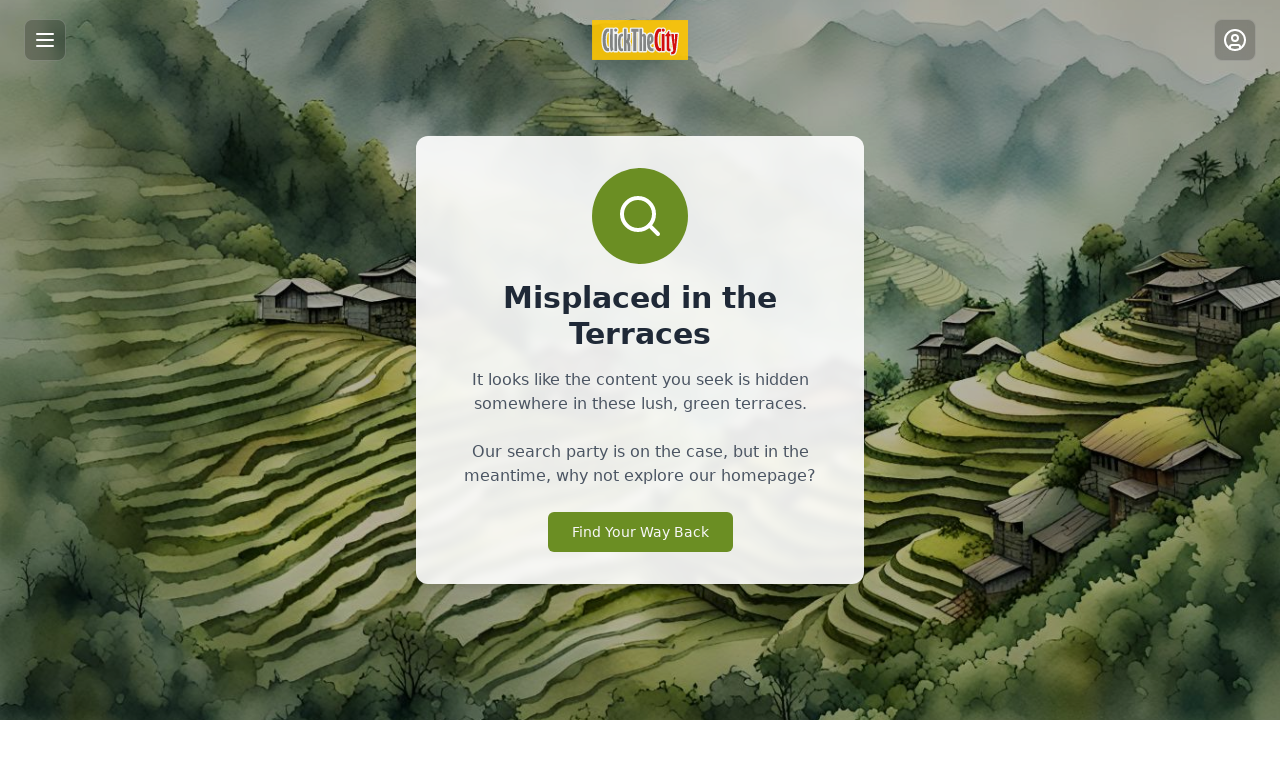

--- FILE ---
content_type: text/html; charset=UTF-8
request_url: https://www.clickthecity.com/food-drink/branches-near-you.php?hash=Gh5f0d9&slug=bonchon-chicken-the-landmark-makati
body_size: 22524
content:
<!DOCTYPE html>
<html lang="en">
  <head>
    <style data-vite-theme="" data-inject-first="">:root {
      --background: 0 0% 100%;
--foreground: 20 14.3% 4.1%;
--muted: 60 4.8% 95.9%;
--muted-foreground: 25 5.3% 44.7%;
--popover: 0 0% 100%;
--popover-foreground: 20 14.3% 4.1%;
--card: 0 0% 100%;
--card-foreground: 20 14.3% 4.1%;
--border: 20 5.9% 90%;
--input: 20 5.9% 90%;
--primary: 222 47% 11%;
--primary-foreground: 221 8% 97%;
--secondary: 60 4.8% 95.9%;
--secondary-foreground: 24 9.8% 10%;
--accent: 60 4.8% 95.9%;
--accent-foreground: 24 9.8% 10%;
--destructive: 0 84.2% 60.2%;
--destructive-foreground: 60 9.1% 97.8%;
--ring: 20 14.3% 4.1%;
--radius: 0.5rem;
  }
  .dark {
      --background: 240 10% 3.9%;
--foreground: 0 0% 98%;
--muted: 240 3.7% 15.9%;
--muted-foreground: 240 5% 64.9%;
--popover: 240 10% 3.9%;
--popover-foreground: 0 0% 98%;
--card: 240 10% 3.9%;
--card-foreground: 0 0% 98%;
--border: 240 3.7% 15.9%;
--input: 240 3.7% 15.9%;
--primary: 222 47% 11%;
--primary-foreground: 221 8% 97%;
--secondary: 240 3.7% 15.9%;
--secondary-foreground: 0 0% 98%;
--accent: 240 3.7% 15.9%;
--accent-foreground: 0 0% 98%;
--destructive: 0 62.8% 30.6%;
--destructive-foreground: 0 0% 98%;
--ring: 240 4.9% 83.9%;
--radius: 0.5rem;
  }</style>

    <meta charset="UTF-8" />
    <meta name="viewport" content="width=device-width, initial-scale=1.0" />
    <title>ClickTheCity - Movies, Events, Food & Entertainment Guide</title>
    
    <!-- Resource Hints for Performance -->
    <link rel="preconnect" href="https://fonts.googleapis.com" crossorigin />
    <link rel="preconnect" href="https://fonts.gstatic.com" crossorigin />
    <link rel="preconnect" href="https://securepubads.g.doubleclick.net" crossorigin />
    <link rel="dns-prefetch" href="https://cse.google.com" />
    <link rel="dns-prefetch" href="https://www.googletagmanager.com" />
    <link rel="dns-prefetch" href="https://adservice.google.com" />
    <link rel="dns-prefetch" href="https://www.clickthecity.com" />
    
    <!-- Preload Critical Font CSS only -->
    <link rel="preload" href="https://fonts.googleapis.com/css2?family=Poppins:wght@300;400;500;600;700;800;900&display=optional" as="style" />
    
    <!-- Favicon - optimized for Google Search (requires 48x48 minimum, multiples of 48px recommended) -->
    <link rel="icon" type="image/x-icon" href="/favicon.ico" sizes="16x16 32x32" />
    <link rel="icon" type="image/png" href="/favicon-32x32.png" sizes="32x32" />
    <link rel="icon" type="image/png" href="/favicon-48x48.png" sizes="48x48" />
    <link rel="icon" type="image/png" href="/icons/icon-96x96.png" sizes="96x96" />
    <link rel="icon" type="image/png" href="/icons/icon-192x192.png" sizes="192x192" />
    <link rel="shortcut icon" href="/favicon.ico" />
    
    <!-- PWA Manifest -->
    <link rel="manifest" href="/manifest.json" />
    
    <!-- iOS PWA Support -->
    <meta name="apple-mobile-web-app-capable" content="yes" />
    <meta name="apple-mobile-web-app-status-bar-style" content="default" />
    <meta name="apple-mobile-web-app-title" content="ClickTheCity" />
    <link rel="apple-touch-icon" href="/icons/icon-180x180.png" />
    <link rel="apple-touch-icon" sizes="20x20" href="/icons/icon-20x20.png" />
    <link rel="apple-touch-icon" sizes="29x29" href="/icons/icon-29x29.png" />
    <link rel="apple-touch-icon" sizes="32x32" href="/icons/icon-32x32.png" />
    <link rel="apple-touch-icon" sizes="40x40" href="/icons/icon-40x40.png" />
    <link rel="apple-touch-icon" sizes="58x58" href="/icons/icon-58x58.png" />
    <link rel="apple-touch-icon" sizes="60x60" href="/icons/icon-60x60.png" />
    <link rel="apple-touch-icon" sizes="72x72" href="/icons/icon-72x72.png" />
    <link rel="apple-touch-icon" sizes="76x76" href="/icons/icon-76x76.png" />
    <link rel="apple-touch-icon" sizes="80x80" href="/icons/icon-80x80.png" />
    <link rel="apple-touch-icon" sizes="87x87" href="/icons/icon-87x87.png" />
    <link rel="apple-touch-icon" sizes="96x96" href="/icons/icon-96x96.png" />
    <link rel="apple-touch-icon" sizes="120x120" href="/icons/icon-120x120.png" />
    <link rel="apple-touch-icon" sizes="128x128" href="/icons/icon-128x128.png" />
    <link rel="apple-touch-icon" sizes="144x144" href="/icons/icon-144x144.png" />
    <link rel="apple-touch-icon" sizes="152x152" href="/icons/icon-152x152.png" />
    <link rel="apple-touch-icon" sizes="167x167" href="/icons/icon-167x167.png" />
    <link rel="apple-touch-icon" sizes="180x180" href="/icons/icon-180x180.png" />
    <link rel="apple-touch-icon" sizes="192x192" href="/icons/icon-192x192.png" />
    <link rel="apple-touch-icon" sizes="384x384" href="/icons/icon-384x384.png" />
    <link rel="apple-touch-icon" sizes="512x512" href="/icons/icon-512x512.png" />
    <link rel="apple-touch-icon" sizes="1024x1024" href="/icons/icon-1024x1024.png" />
    
    <!-- Android/Chrome PWA Support -->
    <meta name="theme-color" content="#ef4444" />
    <meta name="mobile-web-app-capable" content="yes" />
    
    <!-- Microsoft/Windows PWA Support -->
    <meta name="msapplication-TileColor" content="#ef4444" />
    <meta name="msapplication-TileImage" content="/icons/icon-144x144.png" />
    <meta name="msapplication-config" content="none" />
    
    <!-- Sitemaps for SEO -->
    <link rel="sitemap" type="application/xml" title="News Sitemap" href="/sitemap-news.xml" />
    
    <!-- Google Custom Search Engine -->
    <script async src="https://cse.google.com/cse.js?cx=0066ccc004ec94fc1"></script>
    
    <!-- Innity Async Zone Tag - NOT NEEDED: Innity JS is included within GAM's 3rd party creative tag (slot ID 367507) -->
    <!-- The critical fix for Innity expandable ads is disabling SafeFrame on inread and mobile-inside-popup slots -->
    
    <!-- Google Ad Manager (GAM) Setup -->
    <script async src="https://securepubads.g.doubleclick.net/tag/js/gpt.js"></script>
    <script>
      window.googletag = window.googletag || {cmd: []};
      googletag.cmd.push(function() {
        // GAM initialization started
        
        // Enhanced targeting based on user behavior and content engagement (from admanager.txt)
        googletag.pubads().addEventListener('slotRenderEnded', function(event) {
            // GAM Slot Render Ended - manage visibility
            
            var slotElement = document.getElementById(event.slot.getSlotElementId());
            if (slotElement) {
                if (event.isEmpty) {
                    // Hide empty slots to prevent flickering
                    slotElement.style.display = 'none';
                } else {
                    // Show successful ads with smooth transition
                    slotElement.style.display = 'block';
                    slotElement.style.visibility = 'visible';
                    slotElement.style.opacity = '1';
                }
            }
        });
        // CONTEXTUAL TARGETING SETUP (from admanager.txt)
        function setupContextualTargeting() {
            // Dynamic content analysis
            const pageURL = window.location.pathname;
            const pageTitle = document.title.toLowerCase();
            const metaKeywords = document.querySelector('meta[name="keywords"]')?.content || '';
            
            // Determine content context
            let contentCategory = "general";
            let contentType = "article";
            let audience = "general";
            
            // Content categorization logic
            if (pageURL.includes("/movies/") || pageTitle.includes("movie")) {
                contentCategory = "movies";
                contentType = "entertainment";
                audience = "movie_enthusiasts";
            } else if (pageURL.includes("/events/") || pageTitle.includes("event")) {
                contentCategory = "events";
                contentType = "lifestyle";
                audience = "event_goers";
            } else if (pageURL.includes("/restaurants/") || pageURL.includes("/food-drink/") || pageTitle.includes("food")) {
                contentCategory = "dining";
                contentType = "lifestyle";
                audience = "food_lovers";
            }
            
            // Device and time-based targeting
            const deviceType = /Mobile|Android|iPhone/.test(navigator.userAgent) ? "mobile" : "desktop";
            const timeOfDay = new Date().getHours() < 12 ? "morning" : 
                             new Date().getHours() < 18 ? "afternoon" : "evening";
            
            // Apply page-level targeting
            googletag.pubads().setTargeting("content_category", contentCategory);
            googletag.pubads().setTargeting("content_type", contentType);
            googletag.pubads().setTargeting("audience_interest", audience);
            googletag.pubads().setTargeting("device_type", deviceType);
            googletag.pubads().setTargeting("time_of_day", timeOfDay);
            googletag.pubads().setTargeting("page_section", pageURL.split('/')[1] || "home");
            
            return { contentCategory, contentType, audience, deviceType };
        }

        // Size mappings (from admanager.txt)
        var mapping = googletag.sizeMapping().
              addSize([992, 0], [[970, 250],[970, 90],[728, 90]]).
              addSize([768, 0], [728, 90]).
              addSize([375, 0], [[375, 175],[375, 100],[320, 150],[320, 100]]).
              addSize([320, 0], [[320, 150],[320, 100]]).
              build();

        var mappingMREC = googletag.sizeMapping().
              addSize([992, 0], [300, 250]).
              addSize([768, 0], [300, 250]).
              addSize([375, 0], [[300, 250],[320, 480],[300, 600]]).
              addSize([320, 0], [[300, 250],[320, 480],[300, 600]]).
              build();

        var mappingMREC2 = googletag.sizeMapping().
              addSize([992, 0], [[300, 250],[300, 600]]).
              addSize([768, 0], [[300, 250],[300, 600]]).
              addSize([375, 0], [[300, 250],[320, 480],[300, 600]]).
              addSize([320, 0], [[300, 250],[320, 480],[300, 600]]).
              build();

        var mappingSticky = googletag.sizeMapping().
              addSize([992, 0], [728, 90]).
              addSize([768, 0], [728, 90]).
              addSize([375, 0], [320, 50]).
              addSize([320, 0], [320, 50]).
              build();

        // Setup contextual targeting
        const context = setupContextualTargeting();

        // Enhanced slot definitions with contextual targeting (from admanager.txt)
        googletag.defineSlot('/1042588/Multi_ROS_Masthead_Ad', [[970, 250], [970, 90], [728, 90], [320, 100], [375, 175], [375, 100], [320, 150]], 'leaderboard-ad')
            .defineSizeMapping(mapping)
            .setCollapseEmptyDiv(true, true)
            .setTargeting("ad_position", "masthead")
            .setTargeting("visibility", "above_fold")
            .setTargeting("ad_format", "banner")
            .addService(googletag.pubads());



        googletag.defineSlot('/1042588/Multi_ROS_MREC_1', [[300, 250], [320, 480], [300, 600]], 'mrec1')
            .defineSizeMapping(mappingMREC)
            .setCollapseEmptyDiv(true, true)
            .setTargeting("ad_position", "content_top")
            .setTargeting("visibility", "above_fold")
            .setTargeting("ad_format", "rectangle")
            .addService(googletag.pubads());

        googletag.defineSlot('/1042588/Multi_ROS_MREC_2', [[300, 250], [300, 450], [320, 480], [300, 600]], 'mrec2')
            .defineSizeMapping(mappingMREC2)
            .setCollapseEmptyDiv(true, true)
            .setTargeting("ad_position", "content_middle")
            .setTargeting("visibility", "below_fold")
            .setTargeting("ad_format", "rectangle")
            .addService(googletag.pubads());

        googletag.defineSlot('/1042588/Multi_ROS_MREC_3', [[300, 250], [320, 480], [300, 600]], 'mrec3')
            .defineSizeMapping(mappingMREC)
            .setCollapseEmptyDiv(true, true)
            .setTargeting("ad_position", "content_bottom")
            .setTargeting("visibility", "below_fold")
            .setTargeting("engagement_level", "high")
            .addService(googletag.pubads());

        googletag.defineSlot('/1042588/Multi_ROS_MREC_4', [[300, 250], [320, 480], [300, 600]], 'mrec4')
            .defineSizeMapping(mappingMREC)
            .setCollapseEmptyDiv(true, true)
            .setTargeting("ad_position", "sidebar")
            .setTargeting("visibility", "variable")
            .setTargeting("ad_format", "rectangle")
            .setTargeting("engagement_level", "medium")
            .setTargeting("content_depth", "secondary")
            .setTargeting("user_intent", "browse")
            .setTargeting("page_category", "entertainment")
            .setTargeting("content_freshness", "current")
            .setTargeting("audience_segment", "engaged_users")
            .setTargeting("viewability_score", "high")
            .setTargeting("interaction_potential", "moderate")
            .addService(googletag.pubads());

        googletag.defineSlot('/1042588/Multi_ROS_MREC_5', [[300, 250], [320, 480], [300, 600]], 'mrec5')
            .defineSizeMapping(mappingMREC)
            .setCollapseEmptyDiv(true, true)
            .setTargeting("ad_position", "footer_area")
            .setTargeting("visibility", "below_fold")
            .setTargeting("ad_format", "rectangle")
            .setTargeting("engagement_level", "low")
            .setTargeting("content_depth", "supplementary")
            .setTargeting("user_intent", "discovery")
            .setTargeting("page_category", "entertainment")
            .setTargeting("content_freshness", "current")
            .setTargeting("audience_segment", "casual_browsers")
            .setTargeting("viewability_score", "standard")
            .setTargeting("interaction_potential", "low")
            .setTargeting("scroll_depth", "deep")
            .addService(googletag.pubads());

        // Additional MREC slots for infinite scroll - reuse same GAM paths with unique IDs
        googletag.defineSlot('/1042588/Multi_ROS_MREC_1', [[300, 250], [320, 480], [300, 600]], 'mrec6')
            .defineSizeMapping(mappingMREC)
            .setCollapseEmptyDiv(true, true)
            .addService(googletag.pubads());

        googletag.defineSlot('/1042588/Multi_ROS_MREC_2', [[300, 250], [300, 450], [320, 480], [300, 600]], 'mrec7')
            .defineSizeMapping(mappingMREC)
            .setCollapseEmptyDiv(true, true)
            .addService(googletag.pubads());

        googletag.defineSlot('/1042588/Multi_ROS_MREC_3', [[300, 250], [320, 480], [300, 600]], 'mrec8')
            .defineSizeMapping(mappingMREC)
            .setCollapseEmptyDiv(true, true)
            .addService(googletag.pubads());

        googletag.defineSlot('/1042588/Multi_ROS_MREC_4', [[300, 250], [320, 480], [300, 600]], 'mrec9')
            .defineSizeMapping(mappingMREC)
            .setCollapseEmptyDiv(true, true)
            .addService(googletag.pubads());

        googletag.defineSlot('/1042588/Multi_ROS_MREC_5', [[300, 250], [320, 480], [300, 600]], 'mrec10')
            .defineSizeMapping(mappingMREC)
            .setCollapseEmptyDiv(true, true)
            .addService(googletag.pubads());

        googletag.defineSlot('/1042588/Multi_ROS_MREC_1', [[300, 250], [320, 480], [300, 600]], 'mrec11')
            .defineSizeMapping(mappingMREC)
            .setCollapseEmptyDiv(true, true)
            .addService(googletag.pubads());

        googletag.defineSlot('/1042588/Multi_ROS_MREC_2', [[300, 250], [300, 450], [320, 480], [300, 600]], 'mrec12')
            .defineSizeMapping(mappingMREC)
            .setCollapseEmptyDiv(true, true)
            .addService(googletag.pubads());

        googletag.defineSlot('/1042588/Multi_ROS_MREC_3', [[300, 250], [320, 480], [300, 600]], 'mrec13')
            .defineSizeMapping(mappingMREC)
            .setCollapseEmptyDiv(true, true)
            .addService(googletag.pubads());

        googletag.defineSlot('/1042588/Multi_ROS_MREC_4', [[300, 250], [320, 480], [300, 600]], 'mrec14')
            .defineSizeMapping(mappingMREC)
            .setCollapseEmptyDiv(true, true)
            .addService(googletag.pubads());

        googletag.defineSlot('/1042588/Multi_ROS_MREC_5', [[300, 250], [320, 480], [300, 600]], 'mrec15')
            .defineSizeMapping(mappingMREC)
            .setCollapseEmptyDiv(true, true)
            .addService(googletag.pubads());

        googletag.defineSlot('/1042588/Multi_ROS_MREC_1', [[300, 250], [320, 480], [300, 600]], 'mrec16')
            .defineSizeMapping(mappingMREC)
            .setCollapseEmptyDiv(true, true)
            .addService(googletag.pubads());

        googletag.defineSlot('/1042588/Multi_ROS_MREC_2', [[300, 250], [300, 450], [320, 480], [300, 600]], 'mrec17')
            .defineSizeMapping(mappingMREC)
            .setCollapseEmptyDiv(true, true)
            .addService(googletag.pubads());

        googletag.defineSlot('/1042588/Multi_ROS_MREC_3', [[300, 250], [320, 480], [300, 600]], 'mrec18')
            .defineSizeMapping(mappingMREC)
            .setCollapseEmptyDiv(true, true)
            .addService(googletag.pubads());

        googletag.defineSlot('/1042588/Multi_ROS_MREC_4', [[300, 250], [320, 480], [300, 600]], 'mrec19')
            .defineSizeMapping(mappingMREC)
            .setCollapseEmptyDiv(true, true)
            .addService(googletag.pubads());

        googletag.defineSlot('/1042588/Multi_ROS_MREC_5', [[300, 250], [320, 480], [300, 600]], 'mrec20')
            .defineSizeMapping(mappingMREC)
            .setCollapseEmptyDiv(true, true)
            .addService(googletag.pubads());

        googletag.defineSlot('/1042588/Mobile_Inside_Pop_Up', [1, 1], 'mobile-inside-popup')
            .setCollapseEmptyDiv(true, true)
            .setForceSafeFrame(false)  // CRITICAL: Disable SafeFrame for Innity floating/expandable ads
            .setTargeting("ad_format", "interstitial")
            .setTargeting("device_specific", "mobile")
            .addService(googletag.pubads());

        googletag.defineSlot('/1042588/Multi_ROS_Marketing_Banners', [[300, 150], [300, 75]], 'freezone')
            .setCollapseEmptyDiv(true, true)
            .setTargeting("ad_type", "promotional")
            .setTargeting("ad_position", "freezone")
            .addService(googletag.pubads());

        googletag.defineSlot('/1042588/Multi_ROS_In_Read_Ad', [1, 1], 'inread')
            .setCollapseEmptyDiv(true, true)
            .setForceSafeFrame(false)  // CRITICAL: Disable SafeFrame for Innity parallax/expandable ads
            .setTargeting("ad_format", "native")
            .setTargeting("ad_position", "in_content")
            .setTargeting("engagement_context", "reading")
            .addService(googletag.pubads());

        googletag.defineSlot('/1042588/Multi_ROS_In_Read_Ad', [1, 1], 'inread2')
            .setCollapseEmptyDiv(true, true)
            .setForceSafeFrame(false)  // CRITICAL: Disable SafeFrame for Innity parallax/expandable ads
            .setTargeting("ad_format", "native")
            .setTargeting("ad_position", "in_content")
            .setTargeting("engagement_context", "reading")
            .addService(googletag.pubads());

        googletag.defineSlot('/1042588/Multi_ROS_Sticky_Banners', [[728, 90], [320, 50]], 'stickyad')
            .defineSizeMapping(mappingSticky)
            .setTargeting("ad_behavior", "sticky")
            .setTargeting("visibility", "persistent")
            .setTargeting("user_attention", "high")
            .addService(googletag.pubads());

        googletag.defineSlot('/1042588/Multi_ROS_Native_Ad', 'fluid', 'homestream')
            .setCollapseEmptyDiv(true, true)
            .setTargeting("ad_format", "native_feed")
            .setTargeting("integration", "content_stream")
            .addService(googletag.pubads());

        googletag.defineSlot('/1042588/Multi_ROS_Lower_Banner', [[970, 250], [970, 90], [728, 90], [320, 100], [375, 175], [320, 50], [300, 250]], 'lower-leaderboard-ad')
            .defineSizeMapping(mapping)
            .setCollapseEmptyDiv(true, true)
            .setTargeting("ad_position", "footer_banner")
            .setTargeting("page_completion", "near_end")
            .addService(googletag.pubads());

        // Privacy and ad settings (from admanager.txt)
        googletag.pubads().setPrivacySettings({
            childDirectedTreatment: false,
            underAgeOfConsent: false,
            restrictDataProcessing: false
        });

        // Advanced contextual targeting based on user engagement
        function trackUserEngagement() {
            let engagementLevel = "low";
            let timeOnPage = 0;
            
            // Track time on page
            const startTime = Date.now();
            window.addEventListener('beforeunload', function() {
                timeOnPage = (Date.now() - startTime) / 1000;
                if (timeOnPage > 30) engagementLevel = "medium";
                if (timeOnPage > 120) engagementLevel = "high";
                
                googletag.pubads().setTargeting("engagement_time", engagementLevel);
            }, { passive: true });
            
            // Track scroll depth with throttling to reduce INP impact
            let maxScrollDepth = 0;
            let scrollTimeout;
            window.addEventListener('scroll', function() {
                clearTimeout(scrollTimeout);
                scrollTimeout = setTimeout(function() {
                    const scrollDepth = (window.scrollY + window.innerHeight) / document.body.scrollHeight;
                    maxScrollDepth = Math.max(maxScrollDepth, scrollDepth);
                    
                    if (maxScrollDepth > 0.75) {
                        googletag.pubads().setTargeting("scroll_depth", "deep");
                    } else if (maxScrollDepth > 0.25) {
                        googletag.pubads().setTargeting("scroll_depth", "medium");
                    }
                }, 100);
            }, { passive: true });
        }

        // Initialize engagement tracking with requestIdleCallback for better INP
        if ('requestIdleCallback' in window) {
            requestIdleCallback(trackUserEngagement);
        } else {
            setTimeout(trackUserEngagement, 1);
        }

        // Enable AdX (Google Ad Exchange) for programmatic bidding
        googletag.pubads().enableAsyncRendering();
        googletag.pubads().enableSingleRequest();
        googletag.pubads().collapseEmptyDivs(true);
        
        // Enhanced lazy loading with contextual consideration
        googletag.pubads().enableLazyLoad({
            fetchMarginPercent: 100,
            renderMarginPercent: 50,
            mobileScaling: 1.0
        });

        // AdX Configuration for programmatic revenue optimization
        googletag.pubads().setCentering(true); // Center ads in containers
        
        // Enhanced AdX bidding optimization
        googletag.pubads().setPublisherProvidedId('clickthecity-adx-' + Date.now()); // Unique publisher ID for AdX
        
        // AdX programmatic settings - Enable real-time bidding
        googletag.pubads().enableVideoAds(); // Enable video ads for better AdX revenue
        googletag.pubads().setPrivacySettings({
            restrictDataProcessing: false, // Allow data processing for AdX personalization
            childDirectedTreatment: false,
            underAgeOfConsent: false
        });
        
        googletag.enableServices();
      });
    </script>
    <script type="module" crossorigin src="/assets/index-7srDouI9.js"></script>
    <link rel="stylesheet" crossorigin href="/assets/index-DPJecNPv.css">
  </head>
  <body>
    <div id="root"></div>
  </body>
</html>

--- FILE ---
content_type: text/html; charset=utf-8
request_url: https://www.google.com/recaptcha/api2/aframe
body_size: 115
content:
<!DOCTYPE HTML><html><head><meta http-equiv="content-type" content="text/html; charset=UTF-8"></head><body><script nonce="8-gU9i3dRJ3w79fdXMHj9w">/** Anti-fraud and anti-abuse applications only. See google.com/recaptcha */ try{var clients={'sodar':'https://pagead2.googlesyndication.com/pagead/sodar?'};window.addEventListener("message",function(a){try{if(a.source===window.parent){var b=JSON.parse(a.data);var c=clients[b['id']];if(c){var d=document.createElement('img');d.src=c+b['params']+'&rc='+(localStorage.getItem("rc::a")?sessionStorage.getItem("rc::b"):"");window.document.body.appendChild(d);sessionStorage.setItem("rc::e",parseInt(sessionStorage.getItem("rc::e")||0)+1);localStorage.setItem("rc::h",'1767753427294');}}}catch(b){}});window.parent.postMessage("_grecaptcha_ready", "*");}catch(b){}</script></body></html>

--- FILE ---
content_type: application/javascript; charset=UTF-8
request_url: https://www.clickthecity.com/assets/not-found-page-Oay62PW1.js
body_size: 2852
content:
import{r as n,j as t,bk as p,k as b,B as f,L as x}from"./index-7srDouI9.js";const i=[{image:"/img/404/mountain-image.jpg",title:"Lost in the Mountains",description:"The page you're looking for seems to be hidden somewhere in these lush green hills.",button:"Return to Base Camp",color:"#2e8b57"},{image:"/img/404/volcano-image.jpg",title:"Adrift in the Lake",description:"Oops! The content you seek appears to have vanished like mist over this tranquil volcanic lake.",button:"Paddle Back to Shore",color:"#4682b4"},{image:"/img/404/windmill-beach-image.jpg",title:"Gone with the Wind",description:"Looks like the page you're after has been swept away by the coastal breeze.",button:"Catch the Next Breeze Home",color:"#20b2aa"},{image:"/img/404/volcano-village.jpg",title:"Lost in the Shadow of the Volcano",description:"Oops! The page you're looking for seems to have vanished like smoke from the volcano's peak.",button:"Return to the Village",color:"#4a6741"},{image:"/img/404/rice-terraces.jpg",title:"Misplaced in the Terraces",description:"It looks like the content you seek is hidden somewhere in these lush, green terraces.",button:"Find Your Way Back",color:"#6b8e23"},{image:"/img/404/cave-lagoon.jpg",title:"Adrift in the Hidden Lagoon",description:"The page you're after seems to have drifted into this mysterious cave lagoon.",button:"Paddle Back to Shore",color:"#20b2aa"},{image:"/img/404/colonial-street.jpg",title:"Lost in the Colonial Streets",description:"Your desired page appears to have wandered down one of these charming colonial alleyways.",button:"Return to the Plaza",color:"#cd5c5c"},{image:"/img/404/karst-mountains.jpg",title:"Lost in El Nido's Paradise",description:"Oops! It seems your requested page has drifted off to explore the hidden lagoons and secret beaches of El Nido, Palawan.",button:"Paddle Back to Shore",color:"#1e90ff"},{image:"/img/404/island-archipelago.jpg",title:"Lost in Paradise",description:"Your requested content appears to be on vacation, hidden among these beautiful islands.",button:"Navigate Back to Shore",color:"#32cd32"},{image:"/img/404/city-monument.jpg",title:"Misplaced in the Metropolis",description:"The page you're looking for seems to have gotten lost in the hustle and bustle of the city.",button:"Return to the City Center",color:"#daa520"}];function s(e,o){o=Math.max(-255,Math.min(255,o)),e=e.replace("#",""),e.length===3&&(e=e.charAt(0).repeat(2)+e.charAt(1).repeat(2)+e.charAt(2).repeat(2));const a=parseInt(e.substr(0,2),16),r=parseInt(e.substr(2,2),16),l=parseInt(e.substr(4,2),16),c=Math.max(0,Math.min(255,a+o)),d=Math.max(0,Math.min(255,r+o)),h=Math.max(0,Math.min(255,l+o)),m=c.toString(16).padStart(2,"0"),g=d.toString(16).padStart(2,"0"),u=h.toString(16).padStart(2,"0");return`#${m}${g}${u}`}function k(){const[e,o]=n.useState(i[0]);return n.useEffect(()=>{const a=Math.floor(Math.random()*i.length);o(i[a])},[]),n.useEffect(()=>(document.body.classList.add("is-404-page"),()=>{document.body.classList.remove("is-404-page")}),[]),t.jsxs("div",{className:"min-h-screen flex items-center justify-center bg-cover bg-center relative",style:{backgroundImage:`url(${e.image})`},children:[t.jsxs(p,{children:[t.jsx("title",{children:"Page Not Found - ClickTheCity"}),t.jsx("meta",{name:"description",content:"The page you're looking for couldn't be found."})]}),t.jsx("div",{className:"absolute inset-0 bg-black/30"}),t.jsxs("div",{className:"relative z-10 bg-white/90 backdrop-blur-sm p-8 rounded-xl shadow-xl max-w-md w-[90%] text-center",children:[t.jsx("div",{className:"w-24 h-24 mx-auto mb-4 rounded-full flex items-center justify-center",style:{backgroundColor:e.color},children:t.jsx(b,{className:"w-12 h-12 text-white"})}),t.jsx("h1",{className:"text-3xl font-bold mb-4 text-gray-800",children:e.title}),t.jsx("p",{className:"text-gray-600 mb-6",children:e.description}),t.jsx("p",{className:"text-gray-600 mb-6",children:"Our search party is on the case, but in the meantime, why not explore our homepage?"}),t.jsx(f,{asChild:!0,className:"font-medium px-6 py-2",style:{backgroundColor:e.color,borderColor:e.color,"--hover-bg":s(e.color,-20),"--hover-border":s(e.color,-20)},children:t.jsx(x,{href:"/",children:e.button})})]})]})}export{k as default};


--- FILE ---
content_type: image/svg+xml
request_url: https://cdn1.clickthecity.com/ctc-logo-2.svg
body_size: 4850
content:
<svg xmlns="http://www.w3.org/2000/svg" xmlns:xlink="http://www.w3.org/1999/xlink" width="241" height="100.466"><defs><clipPath id="a"><path class="a" d="M0 .15h240.939v100.317H0z"/></clipPath><clipPath id="b"><path class="a" d="M198.86 89.742c-4.189-.705-3.101-3.804-3.243-8.017a9.306 9.306 0 01-9.167-2.823 9.497 9.497 0 01-1.258-1.806c.326 2.165-1.03 4.486-3.388 4.442-1.34-.152-7.243.42-8.333-.485-6.534 3.13-13.475-1.786-16.092-7.922 2.544 13.028-13.67 9.944-18.306 2.702-.166-.215-.323-.44-.481-.668.186 2.844.083 6.3-3.388 6.373-1.186-.125-7.163.336-8.138-.377-.938.729-6.979.244-8.137.378a3.409 3.409 0 01-3.388-3.389V32.705h-1.121V78.15c.147 5.061-8.085 2.986-10.974 3.388a3.41 3.41 0 01-3.387-3.388V32.705c-1.085-.003-1.885.005-2.1-.005 1.897 4.273.955 17-1.409 21.158l.083.145-.012-.02c3.79 6.846 2.692 16.5 2.869 24.172a3.408 3.408 0 01-3.388 3.387c-1.133-.173-7.153.353-8.084-.348-2.092.54-7.91.745-9.906-.183q-.436.193-.971.386a9.38 9.38 0 01-9.16-1.528 10.518 10.518 0 01-1.905-1.889 3.417 3.417 0 01-3.387 3.558c-2.41-.335-8.702 1.214-9.712-2.084-2.446 3.257-5.457 3.038-8.142.619-6.753 5.139-15.36-.653-17.96-7.69-6.162-14.052-7.636-59.197 16.632-53.23 1.134-1.05 7.044-.407 8.47-.573a3.409 3.409 0 012.711 1.354 7.167 7.167 0 019.852.344 7.305 7.305 0 01-1.32 11.264 3.49 3.49 0 012.86 3.861 10.435 10.435 0 0110.463-4.168c.668-5.647-2.182-11.862 3.388-12.655 11.446-.612 10.042.548 9.973 12.924 1.743.005 5.37-.008 5.617.005-1.489-1.248-.57-7.852-.81-9.529a3.409 3.409 0 013.389-3.388c.306.111 20.012-.278 19.526.258 11.737-.972 11.621-1.15 11.264 12.264a8.35 8.35 0 018.719 5.385c.195-.34.394-.668.606-.98l-.004.004c3.583-5.918 12.717-5.84 16.42-.17 1.627-9.049 9.236-21.444 19.692-15.844 7.814-5.788 16.274 7.043 7.997 12.045a3.41 3.41 0 012.088 1.192c2.216-1.95 3.66-7.723 7.51-8.197 4.687-.53 5.772 2.08 5.294 6.971 2.093.251 7.638-.554 9.611.433 1.022-.93 6.906-.235 8.167-.445a3.413 3.413 0 013.367 3.774c-1.994 7.868-2.322 45.559-8.872 51.08-2.794 2.785-6.695 3.668-10.624 3.38M40.638 67.186a6.188 6.188 0 011.374-.603v-33.55c-.402-.053-1.128-.512-1.424-.532a2.817 2.817 0 00-.685.897l.009-.013c-2.824 7.385-3.656 27.266.726 33.8m34.917-20.298c-.513 5.997-.65 15.559.328 21.274a3.455 3.455 0 01.668-.282V44.832a3.294 3.294 0 01-.473-.183 9.858 9.858 0 00-.523 2.238M55.37 31.6l.22-.042-.22-.145v.187m144.99 44.666c.074-.09.013-.36 0-.47v.47m-49.598-8.221c1.003.307 3.147-1.437 4.517-.495a52.556 52.556 0 01-1.544-8.315 15.554 15.554 0 01-5.165 3.998c.237 1.724.838 3.877 2.192 4.812M170.77 67.186a11.475 11.475 0 011.063-.516c.291-14.19-.67-31.82.535-33.596a15.256 15.256 0 01-1.648-.573 2.816 2.816 0 00-.685.897l.009-.013c-2.826 7.415-3.635 27.202.713 33.796l.013.005m27.817 1.685a3.436 3.436 0 011.013.839c-.685-5.464-1.27-10.147-2.374-19v17.763a3.348 3.348 0 011.361.398"/></clipPath><clipPath id="d"><path class="a" d="M40.642 70.573a3.922 3.922 0 002.138-.689V77.4c-22.011 10.46-21.914-64.518.005-54.8v7.133c-11.596-6.635-10.854 42.347-2.143 40.841zM49 78.603c-7.35.575-2.13-52.835-3.604-56.623h6.585c.953 2.56-2.309 52.154 2.034 51.782zm13.136-50.486c-3.44 3.624-9.074-1.972-5.413-5.427 3.474-3.665 8.97 1.99 5.413 5.427zm.57 50.042H56.12V34.905h6.585zm10.416-7.69c1.055 1.962 2.744 1.839 4.405.657v6.34C64.214 82.92 65.26 61.759 65.254 52.82c.177-10.047 1.99-20.27 12.273-17.92v6.684c-8.603-5.386-5.651 26.925-4.405 28.885zm20.56-14.797c3.27 5.868 2.257 15.566 2.424 22.487h-6.584c-.485-6.111 1.581-17.071-2.998-20.768v20.763H79.94V21.981h6.584v29.311c3.384-3.426 2.01-11.988 2.276-16.387h6.585c-.308 5.628 1.276 14.966-3.264 19.007a6.566 6.566 0 011.561 1.76zm17.35-26.351v48.833h-7.585V29.321h-5.34v-7.34h18.236v7.34zm17.583 48.838V43.005c.077-2.184-1.959-2.81-3.1-.69V78.16h-6.586V21.98h6.585v15.038c4.02-5.757 10.54-1.044 9.686 5.539v35.602zm23.276-22.092a12.577 12.577 0 01-6.868 4.928c-.043 5.777 2.804 12.92 8.964 9.682v7.274c-12.065 3.052-16.188-8.367-15.926-21.261-.238-6.257.24-16.05 2.973-19.265C152 26.12 158.174 49.04 151.89 56.067zm-5.473-14.785c-2.439 3.376-1.532 8.618-1.706 12.614 3.996-1.634 3.877-9.647 1.707-12.614z"/></clipPath><clipPath id="f"><path class="a" d="M170.773 70.573a3.911 3.911 0 002.138-.689V77.4c-22.012 10.46-21.914-64.518.005-54.8v7.133c-11.596-6.635-10.855 42.347-2.143 40.841zm10.463-42.456c-3.44 3.624-9.074-1.972-5.414-5.427 3.473-3.666 8.983 1.991 5.414 5.427zm.569 50.042h-6.585V34.905h6.585zm12.546-6.361c.773.825 1.661.677 2.62.05v5.584c-4.734 3.257-10.143-.64-9.723-6.273V40.556h-3.342v-1.964a76.13 76.13 0 008.021-10.65h1.906v6.963h3.139v5.65h-3.14v29.64a2.316 2.316 0 00.52 1.603zm15.964 4.152c-.68 7.162-4.515 11.012-11.31 10.413v-6.237c2.817.274 3.943-.53 4.862-3.583l-5.206-41.638h6.498l1.826 29.445 1.528-29.445h6.49z"/></clipPath><style>.a{fill:none}.b{clip-path:url(#a)}</style></defs><image width="2421" height="1008" transform="translate(0 .15) scale(.0995)" xlink:href="[data-uri]"/><g clip-path="url(#b)"><image width="2421" height="1008" transform="translate(0 .15) scale(.0995)" xlink:href="[data-uri]"/></g><g clip-path="url(#d)"><image width="2421" height="1008" transform="translate(0 .15) scale(.0995)" xlink:href="[data-uri]"/></g><g clip-path="url(#f)"><image width="2421" height="1008" transform="translate(0 .15) scale(.0995)" xlink:href="[data-uri]"/></g></svg>